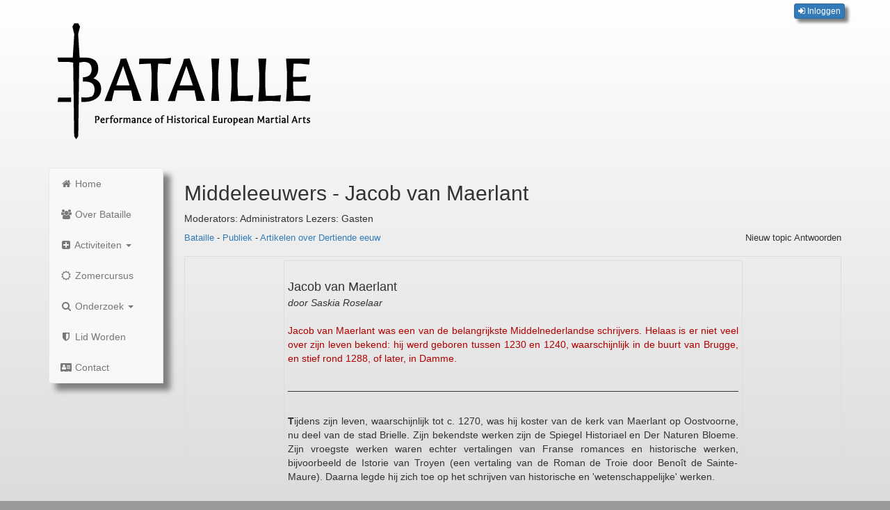

--- FILE ---
content_type: text/html; charset=utf-8
request_url: https://bataille-krijgskunsten.nl/Artikel%3AMiddeleeuwers_-_Jacob_van_Maerlant
body_size: 3504
content:

<!DOCTYPE html>
<html lang="nl">
  <head>
    <meta charset="utf-8">
    <meta http-equiv="Content-Type" content="text/html; charset=UTF-8">
    <meta http-equiv="X-UA-Compatible" content="IE=edge">
    <meta name="viewport" content="width=device-width, initial-scale=1">
    <!-- The above 3 meta tags *must* come first in the head; any other head content must come *after* these tags -->
    <title>Bataille - Bekijk Artikel - Middeleeuwers - Jacob van Maerlant</title>

    <!-- Bootstrap -->
    <link href="css/bootstrap.min.css" as="style" rel="stylesheet preload">
    <link href="css/bootstrap-datepicker3.standalone.min.css" as="style" rel="stylesheet preload">
    <link href="css/test.css?v2" as="style" rel="stylesheet preload">
    <link href="Bataille_Favicon-Light-mode.png" rel="icon"media="(prefers-color-scheme: light)"/>
    <link href="Bataille_Favicon-Dark-mode.png" rel="icon" media="(prefers-color-scheme: dark)"/>

    <link href="css/font-awesome.min.css" as="style" rel="stylesheet preload">
    <link rel="preload" as="font" type="font/woff2" crossorigin href="fonts/fontawesome-webfont.woff2?v=4.7.0"/>
    <!-- HTML5 shim and Respond.js for IE8 support of HTML5 elements and media queries -->
    <!-- WARNING: Respond.js doesn't work if you view the page via file:// -->
    <!--[if lt IE 9]>
      <script src="https://oss.maxcdn.com/html5shiv/3.7.3/html5shiv.min.js"></script>
      <script src="https://oss.maxcdn.com/respond/1.4.2/respond.min.js"></script>
    <![endif]-->
        <!-- jQuery (necessary for Bootstrap's JavaScript plugins) -->
    <script src="js/jquery.min.js"></script>
    <link rel="preload" as="font" type="font/woff2" crossorigin href="fonts/glyphicons-halflings-regular.woff2"/>
    <!-- Include all compiled plugins (below), or include individual files as needed -->
    <script src="js/bootstrap.min.js"></script>
    <script src="js/bootstrap-datepicker.min.js"></script>
	<script type="text/javascript" src="js/functions.js"></script>

	
  </head>
  <body id="gradient" >
    <div class="container">			
	<div class="row" id="headerBAT"><span class="head">
<a href="Inloggen" class="btn btn-primary btn-xs" role="button"><i class="fa fa-sign-in" title="Inloggen"></i> Inloggen</a></span></div>
	<div class="row"id="titleBAT"><image class="img-responsive" src="images/media/Bataille.png"></div>
	<div class="row">
		<div class="col-md-2">

    <div class="sidebar-nav" id="menuBAT">
      <div class="navbar navbar-default navbar-fixed" role="navigation">
        <div class="navbar-header">
          <button type="button" class="navbar-toggle" data-toggle="collapse" data-target=".sidebar-navbar-collapse">
            <span class="sr-only">Toggle navigation</span>
            <span class="icon-bar"></span>
            <span class="icon-bar"></span>
            <span class="icon-bar"></span>
          </button>
          <span class="visible-xs navbar-brand">Menu</span>
        </div>
        <div class="navbar-collapse collapse sidebar-navbar-collapse">
<ul class="nav navbar-nav"><li><a href="Home" title="" alt="" class=""><i class="fa fa-home fa-fw"></i> Home</a></li><li><a href="Wie" title="" alt="" class=""><i class="fa fa-users fa-fw"></i> Over Bataille</a></li><li class="dropdown"><a href="Activiteiten" title="" alt="" class="dropdown-toggle" data-toggle="dropdown"><i class="fa fa-plus-square fa-fw"></i> Activiteiten <b class="caret"></b></a><ul class="dropdown-menu"><li><a href="Show" title="" alt="" class=""><i class="fa fa-ticket fa-fw"></i> Show</a></li><li><a href="Demonstraties" title="" alt="" class=""><i class="fa fa-shield fa-fw"></i> Demonstraties</a></li><li><a href="Workshops" title="" alt="" class=""><i class="fa fa-handshake-o fa-fw"></i> Workshops</a></li><li><a href="Kampementen" title="" alt="" class=""><i class="fa fa-flag fa-fw"></i> Kampementen</a></li><li><a href="Film" title="" alt="" class=""><i class="fa fa-film fa-fw"></i> Film</a></li><li><a href="Trainingen_en_crew" title="" alt="" class=""><i class="fa fa-users fa-fw"></i> Trainingen en crew</a></li></ul></li><li><a href="Zomercursus" title="" alt="" class=""><i class="fa fa-sun-o fa-fw"></i> Zomercursus</a></li><li class="dropdown"><a href="Home" title="" alt="" class="dropdown-toggle" data-toggle="dropdown"><i class="fa fa-search fa-fw"></i> Onderzoek <b class="caret"></b></a><ul class="dropdown-menu"><li><a href="Artikelen_over_13e_eeuwse_uitrusting" title="" alt="" class="">Uitrusting</a></li><li><a href="Artikelen_over_dertiende_eeuw" title="" alt="" class="">13e eeuw</a></li><li><a href="Wapens" title="" alt="" class="">Wapens en Manuscripten</a></li></ul></li><li><a href="Meedoen" title="" alt="" class=""><i class="fa fa-shield fa-fw"></i> Lid Worden</a></li><li><a href="Contact" title="" alt="" class=""><i class="fa fa-address-card fa-fw"></i> Contact</a></li></ul>        </div><!--/.nav-collapse -->
      </div>
    </div>
		</div>
<div class="col-md-10" id="mainBAT"><h2>Middeleeuwers - Jacob van Maerlant</h2><p>Moderators: Administrators Lezers: Gasten </p><div class="row">
<div class="col-sm-6 extension_l">
	<a href="Forum" title="" alt="" class="">Bataille</a> - <a href="Forum#1" title="" alt="" class="">Publiek</a> - <a href="index.php?index=13&amp;forum_id=11" title="" alt="" class="">Artikelen over Dertiende eeuw</a></div>
<div class="col-sm-6 extension_r">
	Nieuw topic Antwoorden</div>
</div>
<div class="row">
<div class="col-sm-6 extension_l">
	&nbsp;</div>
<div class="col-sm-6 extension_r">
	</div>
</div>


<div id="comments_list" onclick="close_comments()" style="position: absolute; display: none; width: 500px; border: solid 20px black;"></div>

<table class="item">

	<tr class="body">

		<td colspan="9" class="message">

			<div><div align="center"><table width="600" border='0'><td><p align="justify"> <br>   <font size="4">Jacob van Maerlant</font> <br>   <i>door Saskia Roselaar</i><br> <br>   <font color="#B00000">Jacob van Maerlant was een van de belangrijkste Middelnederlandse schrijvers. Helaas is er niet veel over zijn leven bekend: hij werd geboren tussen 1230 en 1240, waarschijnlijk in de buurt van Brugge, en stief rond 1288, of later, in Damme.</font> <br>    <br>   _________________________________________________________________________________ <br>    <br>  <p align="justify"><b>T</b>ijdens zijn leven, waarschijnlijk tot c. 1270, was hij koster van de kerk van Maerlant op Oostvoorne, nu deel van de stad Brielle. Zijn bekendste werken zijn de Spiegel Historiael en Der Naturen Bloeme. Zijn vroegste werken waren echter vertalingen van Franse romances en historische werken, bijvoorbeeld de Istorie van Troyen (een vertaling van de Roman de Troie door Benoît de Sainte-Maure). Daarna legde hij zich toe op het schrijven van historische en 'wetenschappelijke' werken. <br>  <br> Van der Naturen Bloeme is een vertaling (eigenlijk meer een bewerking, want de tekst is niet letterlijk vertaald) van De natura rerum, een boek uit het midden van de dertiende eeuw door Thomas van Cantimpré. Het beschrijft allerlei dieren, zowel echte als mythologische, en veel manuscripten bevatten prachtige illustraties. De eerste vier regels luiden: Jacob van merlant die dit dichte / omme te sendene tere ghifte / wil datmen dit boec nome / jn ulaems der naturen bloeme.  <br>  <br> Zijn langste werk is de Spiegel Historiael, een berijmde kroniek van de wereldgeschiedenis, die een bewerking was van de Speculum historiale door Vincent van Beauvais. Het werk is opgedragen aan graaf Floris V. Hoewel Jacob ermee begon in 1283, was het nog niet af bij zijn dood. Ook schreef hij religieuze werken, zoals de Rijmbijbel, Die Wrake van Jherusalem en het Leven van St. Franciscus. De Rijmbijbel riep verzet op binnen de leiding van de Rooms-katholieke Kerk, omdat hij in de volkstaal geschreven was, en de Bijbel dus voor grote groepen gelovigen leesbaar werd. De Kerk hield echter liever het verspreiden van religieuze kennis in eigen hand. <br>  <br> <div align="center"><img src="/boreas/artikelenforum/jacob%20van%20maerlant.jpg" width="400"></div> <br> <p align="justify">Daarnaast schreef Maerlant een enorme reeks kortere werken, zoals drie boeken gebaseerd op de Arthurlegenden en kortere gedichten, zowel over wereldlijke als religieuze onderwerpen. Een van zijn laatste werken is Van den Lande van Oversee, misschien geschreven na de val van Acre in 1291 (hoewel het niet zeker is dat dit werk van Maerlant is), waarin hij oproept tot een nieuwe kruistocht. <br>  <br> Waarschijnlijk was hij ook de schrijver van Van neghen den besten ('Negen besten'). Dit werk beschrijft van de levens van negen historische helden: Hector van Troje, Julius Caesar, Alexander de Grote, Jozua, Koning David, Judas Maccabeus, Koning Arthur, Karel de Grote en Godfried van Bouillon. Het is een van de weinige Middelnederlandse teksten die in de Middeleeuwen door heel Europa verspreid raakten, en had grote invloed op de formulering van de erecode van de West-Europese ridderlijke elite. <br>  <br> Maerlant bleef gedurende de Middeleeuwen beroemd; de Antwerpse dichter Jan van Boendale noemde hem in 1330 'die vader der dietscher dichter algader' ('de vader van alle Dietse dichters'). <br>  <br>  <br>  <u>Bronvermelding</u> <br> - <a href="http://cf.hum.uva.nl/dsp/ljc/maerlant/">cf.hum.uva.nl/dsp/ljc/maerlant/</a> <br> - <a href="http://collecties.meermanno.nl/handschriften/maerlant">collecties.meermanno.nl/handschriften/maerlant</a>  <br> - <a href="http://bestiary.ca/prisources/psdetail1632.htm">bestiary.ca/prisources/psdetail1632.htm</a> <br>   _________________________________________________________________________________ <br>   </p></table></div> <!-- Edit door Willeke op 04-03-2017 om 15:02:26 --></div>



		</td>

	</tr>


	<tr class="subheader">

		<td>&nbsp;</td>

		<td width="1%"><i class="fa fa-quote-right" alt="Quote bericht in antwoord" title="Quote bericht in antwoord"></i></td>

		<td width="1%"><i class="fa fa-envelope" alt="Quote bericht in PM" title="Quote bericht in PM"></i></td>


		

		<td colspan="4">Willeke</td>

		
		<td class="right">Laatst gewijzigd: Za, 4 maa '17, 15:00</td>

	</tr>

</table>
<div class="row">
<div class="col-sm-6 extension_l">
	&nbsp;</div>
<div class="col-sm-6 extension_r">
	Nieuw topic Antwoorden</div>
</div>
&nbsp;		</div>
	</div>
<!-- footer --> 
	<div class="row" id="footerBAT"><small>Bataille 2021</small></div>
</div>
  </body>
</html>

--- FILE ---
content_type: text/css
request_url: https://bataille-krijgskunsten.nl/css/test.css?v2
body_size: 1456
content:
body{
	background-color: #999999;
}
td, th {
    border: 1px solid #dddddd;
    text-align: left;
    padding: 5px;
}
h4{
	padding-bottom: 5px;
	padding-top: 5px;	
	margin:0px;
}
h5{
	font-size: 2.5rem
}

sub, sup {
	font-size: 90%;
}
input{
	
}
#gradient {
background-color: #999999;
background-image: -moz-linear-gradient(top, #FFFFFF, #999999);
background-image: -webkit-gradient(linear, 0 0, 0 100%, from(#FFFFFF), to(#999999));
background-image: -webkit-linear-gradient(top, #FFFFFF, #999999);
background-image: -o-linear-gradient(top, #FFFFFF, #999999);
background-image: linear-gradient(to bottom, #FFFFFF, #999999);
background-repeat: repeat-x;
filter: progid:DXImageTransform.Microsoft.gradient(startColorstr='#ffFFFFFF', endColorstr='#ff999999', GradientType=0);
min-height:100%;
}  

#headerBAT{
	text-align: right;
}

#titleBAT{
	text-align: left;
	margin-bottom: 30px;
	margin-left: 5px;
	margin-right: 5px;
	width: 50%;
	
}
titleBAT.img{
	width: 50%;
}


#mainBAT{
	padding-left: 15px;
	padding-right: 15px;
}

#footerBAT{
	
	padding: 5px 5px 5px 5px;
	text-align: center; 
}
#welkom{
	text-align:center;
}

#menuBAT{
	box-shadow: 10px 10px 8px grey;
}
#bloktitel{
	font-weight: bold;
}
.icon{
	width:40px;
	text-align:center;
	
}	
.title{
	font-size:90%;
}
.postref{
	font-size:90%;
	text-align:center;
	padding:0px;
}
.count{
	text-align:center;
	padding:0px;
}
.headerF{
	font-size:100%;
	text-align:center;
}
.headerT{
	font-size:100%;
	text-align:center;
	color:white;
}
.lefty{
	text-align: left;
	
}
.formlabel{
	width: 50px;
}
.legend_body{
	font-size:90%;
}
.poster{
	text-align:center;
	vertical-align: top;
}
.avatar{
	display: block;
    margin: auto;

} 
.message{
	vertical-align:top;
}
.item{
	width: 100%;
}
.extension_r
{
	text-align:right;
	font-size:90%;
}
.extension_l
{
	text-align:left;
	font-size:90%;
}
.head{
	margin-left:25px;
	text-align: right;
}

.PR {
	height: auto;
	min-height: 100px;
	border: 1px solid white;
	border-radius: 5px;
	background-color: white;
	box-shadow: 10px 10px 8px grey;
	margin-bottom: 20px;
	padding: 10px 10px 10px 10px;
}

.social {
	height: auto;
	min-height: 75px;
	border: 1px solid white;
	border-radius: 5px;
	background-color: white;
	box-shadow: 10px 10px 8px grey;
	margin-bottom: 20px;
	padding: 10px 10px 10px 10px;
}

.fora {
	height: auto;
	border: 1px solid white;
	background-color: white;
	margin-bottom: 20px;
	padding: 10px 10px 10px 10px;
	border-radius: 5px;
}

.forum{
	border: 1px solid white;
	width: 100%;
	overflow-x: auto;
	margin-bottom: 20px;
}
.boxing{
	height: auto;
	min-height: 50px;
	border: 1px solid grey;
	background-color: white;
	box-shadow: 10px 10px 8px grey;
	padding: 10px 10px 10px 10px;
}

.subheader{
	font-weight: bold;
	color: white;
	background-color: #5b5b5b;
	background-image: -moz-linear-gradient(top, #4680c2, #999999);
	background-image: -webkit-gradient(linear, 0 0, 0 100%, from(#5b5b5b), to(#999999));
	background-image: -webkit-linear-gradient(top, #5b5b5b, #999999);
	background-image: -o-linear-gradient(top, #5b5b5b, #999999);
	background-image: linear-gradient(to bottom, #5b5b5b, #999999);
	background-repeat: repeat-x;
	filter: progid:DXImageTransform.Microsoft.gradient(startColorstr='#ffFFFFFF', endColorstr='#ff999999', GradientType=0);
}
.subheader_link{
	color: white;
}
.sub{
	background-color:#ecf0f1;
}
.unread_post_header{
	background-color:#a1cee4;
}
.quote{
	border: 1px solid white;
	padding: 10px 10px 10px 10px;
	background-color: #c2c2c2;
	margin-right: 100px;
}
#middle{
	text-align: center;
}

#subf{
	background-color: white;
	margin-left: 20px;
	margin-bottom: 5px;
}
#topic{
	margin-bottom: 5px;
}


.btn{
	margin-right: 10px;
	margin-top:5px;
	box-shadow: 5px 5px 4px grey;
}

.carousel{
	
	margin-bottom: 30px;
	border-radius: 55px 55px 55px 55px;
    overflow: hidden;
	
	
}
.carousel-control{
	border-radius: 5px;
}

.carousel .slide
{
	
}

/* make sidebar nav vertical */ 
@media (min-width: 768px){}

.sidebar-nav .navbar .navbar-collapse {
    padding: 0;
    max-height: none;
	border-radius: 5px;
	
  }
  .sidebar-nav .navbar ul {
    float: none;
  }
  .sidebar-nav .navbar ul:not {
    display: block;
  }
  .sidebar-nav .navbar li {
    float: none;
    display: block;
  }
  .sidebar-nav .navbar li a {
    padding-top: 12px;
    padding-bottom: 12px;
  }
}

/* calendar */

time.icon
{
  font-size: 1em; /* change icon size */
  display: block;
  position: relative;
  width: 7em;
  height: 7em;
  background-color: #fff;
  margin: 2em auto;
  border-radius: 0.6em;
  box-shadow: 0 1px 0 #bdbdbd, 0 2px 0 #fff, 0 3px 0 #bdbdbd, 0 4px 0 #fff, 0 5px 0 #bdbdbd, 0 0 0 1px #bdbdbd;
  overflow: hidden;
  -webkit-backface-visibility: hidden;
  -webkit-transform: rotate(0deg) skewY(0deg);
  -webkit-transform-origin: 50% 10%;
  transform-origin: 50% 10%;
}

time.icon *
{
  display: block;
  width: 100%;
  font-size: 1em;
  font-weight: bold;
  font-style: normal;
  text-align: center;
}

time.icon strong
{
  position: absolute;
  top: 0;
  padding: 0.4em 0;
  color: #fff;
  background-color: #fd9f1b;
  border-bottom: 1px dashed #f37302;
  box-shadow: 0 2px 0 #fd9f1b;
}

time.icon em
{
  position: absolute;
  bottom: 0.3em;
  color: #fd9f1b;
}

time.icon span
{
  width: 100%;
  font-size: 2.8em;
  letter-spacing: -0.05em;
  padding-top: 0.8em;
  color: #2f2f2f;
}

#att_row {
	display: flex;
	margin-left:-5px;
	margin-right:-5px;
  }
  
  #att_column {
	flex: 50%;
	padding: 5px;
  }

/*#att_table tr{
height:60px;	
};
*/

#att_tr{
	height: 60px;
}

#att_tr_names{
	height:25px;
}

/*deze stylen zijn toegevoegd voor de artikelen tijdens het maken van de nieuwe website 2024*/ 

.tussenkop{
	font-weight: bold;
	text-decoration-line: underline;
  }

  figcaption{
    font-size: smaller;
	padding-bottom:2rem;
  }

--- FILE ---
content_type: application/javascript
request_url: https://bataille-krijgskunsten.nl/js/functions.js
body_size: 2129
content:
function addEvent(object, eventType, eventListener){
	try {
		if (object.addEventListener){
			object.addEventListener(eventType, eventListener, false);
			return true;
		} else if (object.attachEvent){
			var result = object.attachEvent('on' + eventType, eventListener);
			return result;
		} else {
			return false;
		}
	} catch(e) {
		return false;
	}
}

function preventDefault(event) {
	if(window.event)
		window.event.returnValue = false;
	if(event && event.preventDefault)
		event.preventDefault();
}

function findTarget(event) {
	var target;
	if (!event)
		var event = window.event;
	if (event.target)
		target = event.target;
	else if (event.srcElement)
		target = event.srcElement;
	if (target.nodeType == 3) // defeat Safari bug
		target = target.parentNode;
	return target;
}

function findParentByTagName(element, tagName) {
	var result = element;
	while(result.nodeName.toLowerCase() != tagName.toLowerCase()) {
		if(result.nodeName.toLowerCase() == 'body')
			return null;
		result = result.parentNode;
	}
	return result;
}

function hasClass(element, className) {
	var elementClass = ' ' + element.getAttribute('class') + ' ';
	return elementClass.indexOf(' ' + className + ' ') > -1;
}

function clearElement(element) {
	while(element.childNodes.length > 0)
		element.removeChild(element.firstChild);
}

function appendText(element, text) {
	element.appendChild(document.createTextNode(text));
}

function addClickListener(element, func) {
	addEvent(element, 'click', func, false);
}

function getElementsByClass(root, tagname, classname) {
//	alert('getElementsByClass()\nroot: ' + root + '\ntagname: ' + tagname + '\nclassname: ' + classname);
	var elements = root.getElementsByTagName(tagname);
	var result = new Array();
	for(var i = 0; i < elements.length; i++)
		if(hasClass(elements[i], classname))
			result.push(elements[i]);
	return result;
}

function getElementsByClasses(root, tagname, classnames) {
	var elements = root.getElementsByTagName(tagname);
	var result = new Array();
	for(var i = 0; i < elements.length; i++) {
		var added = false;
		var j = 0;
		while(j < classnames.length && added == false) {
			if(hasClass(elements[i], classnames[j])) {
				result.push(elements[i]);
				added = true;
			} else {
				j++;
			}
		}
	}
	return result;
}

function explode(string, explodeChar) {
	if(explodeChar == undefined)
		explodeChar = '|';
	var result = new Array();
	var substring = '';
	var escapeNextChar = false;
	for(var i = 0; i < string.length; i++) {
		var currentChar = string.charAt(i);
		if(escapeNextChar) {
			substring += currentChar;
			escapeNextChar = false;
		} else if(currentChar == '\\') {
			escapeNextChar = true;
		} else if(currentChar == explodeChar) {
			result.push(substring);
			substring = '';
		} else {
			substring += currentChar;
		}
	}
	if(substring != '')
		result.push(substring);

	return result;
}

function implode(array, implodeString) {
	if(implodeString == undefined)
		implodeString = '|';
	var result = '';

	for(var i = 0; i < array.length; i++)
		array[i] = escapeString(array[i]);

	result = array.join(implodeString);

	return result;
}

function escapeString(string) {
	string = '' + string;
	var result = '';
	for(var i = 0; i < string.length; i++) {
		var currentChar = string.charAt(i);
		if(currentChar == '|')
			result += '\\|';
		else if(currentChar == '\\')
			result += '\\\\';
		else
			result += currentChar;
	}
	return result;
}

function hideElement(element) {
	element.style.display = 'none';
}

function showElement(element, display) {
	element.style.display = display || '';
}

function stopLoading() {
  var loadingScreen = document.getElementById('loadingScreen');
  loadingScreen.parentNode.removeChild(loadingScreen);
  loadingScreen = null;
}

function trim(string) {
	return string.replace(/^\s+|\s+$/g, '');
}

function addClass(element, className) {
	var newClass = element.getAttribute('class') + ' ' + className;
	element.setAttribute('class', trim(newClass));
}

function removeClass(element, className) {
	var oldClass = ' ' + element.getAttribute('class') + ' ';
	element.setAttribute('class', trim(oldClass.replace(' ' + className + ' ', '')));
}

function getElementTop(element){
	var top = element.offsetTop;
	while(element.offsetParent != null){
		var parent = element.offsetParent;
		top += parent.offsetTop;
		element = parent;
	}
	return top;
}

function getElementLeft(element) {
	var left = element.offsetLeft;
	while(element.offsetParent != null) {
		var parent = element.offsetParent;
		left += parent.offsetLeft
		element = parent;
	}
	return left;
}

function clickElement(element) {
	var clickEvent = document.createEvent('MouseEvents');
	clickEvent.initEvent('click', true, true);
	element.dispatchEvent(clickEvent);
}

function getKeyCode(event) {
	if(window.event)
		return window.event.keyCode;
	else
		return event.which;
}

function checkUncheckAll(theElement) {
	var theForm = theElement.form;
	var i = 0;
	for(i=0; i<theForm.length;i++){
		if(theForm[i].type == 'checkbox' && theForm[i].name != 'checkall')
			theForm[i].checked = theElement.checked;
	}
}
var caretPos = false;
var focusSet = false;
function storeCaret() {
	var textEl = document.form.message;
	if (textEl.createTextRange) caretPos = document.selection.createRange().duplicate();
}


function insert(code) {
	var textEl = document.form.message;
	code = ' ' + code + ' ';	
	document.form.emoticons.checked = true;
	
	 //IE support
	 if (document.selection) {
	 textEl.focus();
	 
	 sel = document.selection.createRange();
	 sel.text = code;
	 
	 //Mozilla/Firefox/Netscape 7+ support
	 } else if (textEl.selectionStart || textEl.selectionStart == '0') {
	 
	 textEl.focus();
	 var startPos = textEl.selectionStart;
	 var endPos = textEl.selectionEnd;
	 textEl.value = textEl.value.substring(0, startPos) + code + textEl.value.substring(endPos, textEl.value.length);
	 textEl.setSelectionRange(endPos+code.length, endPos+code.length);
	 } else {
	 textEl.value += code;
	 }
}

function insert_img(url) {
	insert('<img src="'+ url +'"/>');
	document.getElementById('image_url').value="http://www.noorderwind.org/voorbeeld.gif";
}
function insert_link(caption,url){
	insert('<a href="'+ url+'" target="_blank">'+caption +'</a>');
	document.getElementById('link_caption').value="Weergave tekst";
	document.getElementById('link_url').value="http://www.noorderwind.org";
}

function insert_user(id) {
	//Rouke: todo linkje naar gebruikerprofiel met diens fullname als weergave
	insert('<img src="'+ url +'"/>');
}



function redirect(url) {
	setTimeout('top.location.replace("' + url + '")', 500);
}
function page_initialize() {
	if (!focusSet) {
		var form = $('#nw_form input:first');
		if(form)
			form.focus();
	}
}
function focusElement(elem) {
	//var element = elem;
	//document.body.onload = function(event) {
	var elements = document.getElementsByName(elem);
	if (elements.length == 0) {
		return;
	} else {
		focusSet = true;
		$(elements[0]).focus();
	}
//		var form = $('nw_form');
//		var elements = form.getElements();
//		var element = elements[elem];
//		element = element;
	//};
}

function initialize_unread_posts_count(event) {
	if($('unread_posts_count')) {
		setInterval(function(){
			$.get("forum/posts/ajax_unread_posts.php?t=" + $.now(),function(data,status){
					var unreadPostsCount = parseInt(data);
					if (!isNaN(unreadPostsCount)){
						$('#unread_posts_count').text(unreadPostsCount);
						//if (unreadPostsCount == 0) {
						//	$('#unread_posts_icon').attr("src", '/images/icons/f_standard.gif');
						//	$('#unread_posts_link').hide();
						//} else {
						//	$('#unread_posts_icon').attr("src", '/images/icons/f_new.gif');
						//	$('#unread_posts_link').show();
						//}
					}
			});
		}, 15000);
	}

}

addEvent(window, 'load', initialize_unread_posts_count);

function initialize_unread_pm_count(event) {

	if($('unread_pm_count')) {
		setInterval(function(){
			$("#unread_pm_count").load("forum/messaging/ajax_unread_pm.php?t=" + $.now());
		}, 15000);
	}

}
addEvent(window, 'load', initialize_unread_pm_count);
